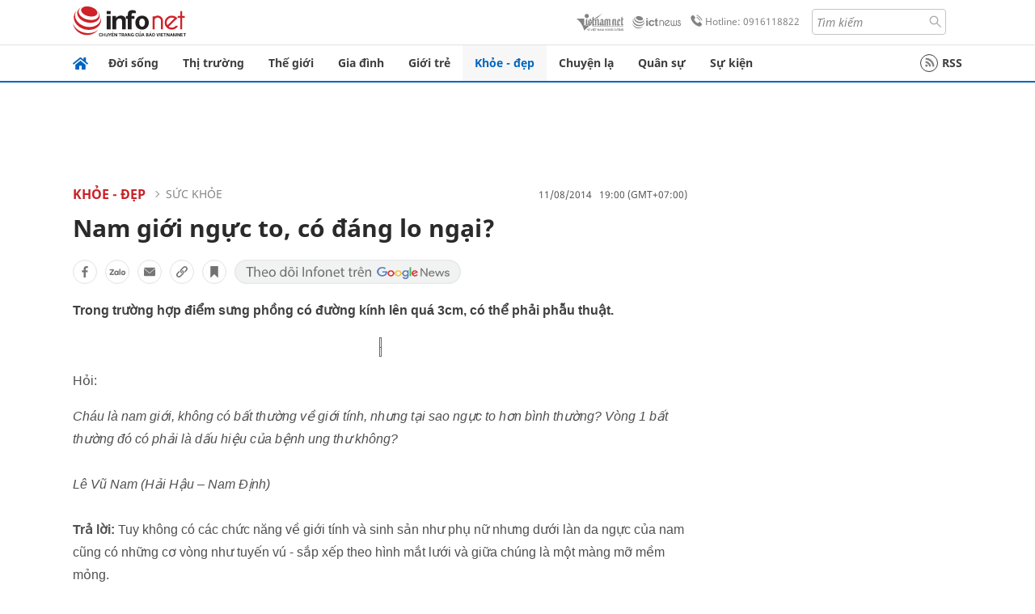

--- FILE ---
content_type: image/svg+xml
request_url: https://res-files.vnncdn.net/files/2022/7/6/doi-song.svg
body_size: 1004
content:
<?xml version="1.0" encoding="utf-8"?>
<!-- Generator: Adobe Illustrator 19.0.0, SVG Export Plug-In . SVG Version: 6.00 Build 0)  -->
<svg version="1.1" id="Layer_1" xmlns="http://www.w3.org/2000/svg" xmlns:xlink="http://www.w3.org/1999/xlink" x="0px" y="0px"
	 viewBox="-594 1020.2 512 512" style="enable-background:new -594 1020.2 512 512;" xml:space="preserve">
<style type="text/css">
	.st0{fill:#9B9B9B;}
</style>
<g>
	<path class="st0" d="M-353,1527.5v-108.8c-27.3,1-54.3,4.9-79.9,11.3c4.1,10,8.7,19.6,13.6,28.6
		C-399.8,1494.6-375.5,1519.5-353,1527.5z"/>
	<path class="st0" d="M-256.6,1458.6c4.9-9,9.4-18.6,13.6-28.6c-25.7-6.4-52.7-10.2-79.9-11.3v108.8
		C-300.5,1519.5-276.2,1494.6-256.6,1458.6z"/>
	<path class="st0" d="M-353,1388.7v-99.8h-109.4c1.4,39,8,77.7,19.1,112.8C-414.3,1394.2-383.7,1389.8-353,1388.7z"/>
	<path class="st0" d="M-353,1258.9V1159c-30.7-1.1-61.3-5.5-90.2-13c-11.1,35.1-17.8,73.8-19.1,112.8H-353z"/>
	<path class="st0" d="M-214,1109.3c18.2-6.2,35.5-13.6,51.4-22.3c-27.9-26.2-61.7-46.3-99.2-58c11.2,12.7,21.8,28.1,31.5,45.9
		C-224.3,1085.8-218.9,1097.3-214,1109.3z"/>
	<path class="st0" d="M-419.4,1089.2c-4.9,9-9.4,18.6-13.6,28.6c25.7,6.4,52.7,10.2,79.9,11.3v-108.8
		C-375.5,1028.2-399.8,1053.1-419.4,1089.2z"/>
	<path class="st0" d="M-323,1288.9v99.8c30.8,1.1,61.3,5.5,90.2,13c11.1-35.1,17.8-73.8,19.2-112.8H-323z"/>
	<path class="st0" d="M-323,1159v99.8h109.4c-1.4-39-8-77.7-19.1-112.8C-261.7,1153.5-292.3,1157.9-323,1159z"/>
	<path class="st0" d="M-472.1,1410.2c-12-37.8-19-79.1-20.3-121.4H-594c3.3,56.7,25.1,108.5,59.4,149.4
		C-515.5,1427.2-494.5,1417.8-472.1,1410.2z"/>
	<path class="st0" d="M-214,1438.4c-4.9,12-10.3,23.5-16.2,34.5c-9.7,17.8-20.3,33.2-31.5,45.9c37.5-11.7,71.2-31.8,99.2-58
		C-178.5,1452-195.8,1444.6-214,1438.4z"/>
	<path class="st0" d="M-462,1438.4c-18.2,6.2-35.5,13.6-51.4,22.3c27.9,26.2,61.7,46.3,99.2,58c-11.2-12.7-21.8-28.1-31.5-45.9
		C-451.7,1461.9-457.1,1450.4-462,1438.4z"/>
	<path class="st0" d="M-203.9,1137.5c12,37.8,19,79.1,20.3,121.4H-82c-3.3-56.7-25.1-108.5-59.4-149.4
		C-160.5,1120.5-181.5,1129.9-203.9,1137.5z"/>
	<path class="st0" d="M-203.9,1410.2c22.3,7.6,43.4,17,62.5,28.1c34.3-41,56.1-92.8,59.4-149.4h-101.6
		C-184.9,1331.1-191.9,1372.5-203.9,1410.2z"/>
	<path class="st0" d="M-323,1020.2V1129c27.3-1,54.3-4.9,79.9-11.3c-4.1-10-8.7-19.6-13.6-28.6
		C-276.2,1053.1-300.5,1028.2-323,1020.2z"/>
	<path class="st0" d="M-472.1,1137.5c-22.3-7.6-43.4-17-62.5-28.1c-34.3,41-56.1,92.8-59.4,149.4h101.6
		C-491.1,1216.6-484.1,1175.3-472.1,1137.5z"/>
	<path class="st0" d="M-462,1109.3c4.9-12,10.3-23.5,16.2-34.5c9.7-17.8,20.3-33.2,31.5-45.9c-37.5,11.7-71.2,31.8-99.2,58
		C-497.5,1095.7-480.2,1103.2-462,1109.3z"/>
</g>
</svg>
